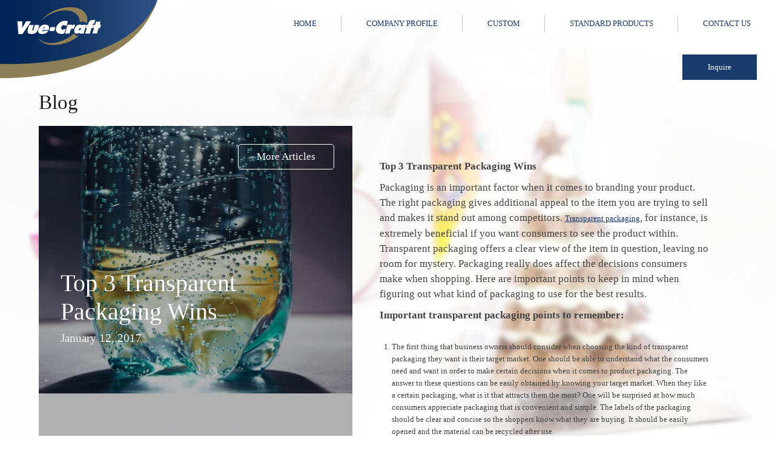

--- FILE ---
content_type: text/html; charset=UTF-8
request_url: http://www.vuecraft.com/top-3-transparent-packaging-wins/blog.html
body_size: 3836
content:
<!DOCTYPE html PUBLIC "-//W3C//DTD XHTML 1.0 Transitional//EN"
    "http://www.w3.org/TR/xhtml1/DTD/xhtml1-transitional.dtd">

<html xmlns="http://www.w3.org/1999/xhtml" xml:lang="en" lang="en" />

<head>
  <title>Top 3 Transparent Packaging Wins </title>
  <meta name="description" content="Transparent packaging, for instance, is extremely beneficial if you want consumers to see the product within. " />
  <meta http-equiv="Content-Type" content="text/html; charset=utf-8" />
  <meta name="viewport" content="width=device-width, initial-scale=1, maximum-scale=1" />
  <link rel="stylesheet" type="text/css" href="/css/style.css" />
  <script type="text/javascript" src="/js/jquery.js"></script>
  <script type="text/javascript" src="/js/common.js"></script>

<meta http-equiv="Cache-control" content="public">

<link rel="apple-touch-icon" sizes="57x57" href="/images/favicon/apple-icon-57x57.png">
<link rel="apple-touch-icon" sizes="60x60" href="/images/favicon/apple-icon-60x60.png">
<link rel="apple-touch-icon" sizes="72x72" href="/images/favicon/apple-icon-72x72.png">
<link rel="apple-touch-icon" sizes="76x76" href="/images/favicon/apple-icon-76x76.png">
<link rel="apple-touch-icon" sizes="114x114" href="/images/favicon/apple-icon-114x114.png">
<link rel="apple-touch-icon" sizes="120x120" href="/images/favicon/apple-icon-120x120.png">
<link rel="apple-touch-icon" sizes="144x144" href="/images/favicon/apple-icon-144x144.png">
<link rel="apple-touch-icon" sizes="152x152" href="/images/favicon/apple-icon-152x152.png">
<link rel="apple-touch-icon" sizes="180x180" href="/images/favicon/apple-icon-180x180.png">
<link rel="icon" type="image/png" sizes="192x192"  href="/images/favicon/android-icon-192x192.png">
<link rel="icon" type="image/png" sizes="32x32" href="/images/favicon/favicon-32x32.png">
<link rel="icon" type="image/png" sizes="96x96" href="/images/favicon/favicon-96x96.png">
<link rel="icon" type="image/png" sizes="16x16" href="/images/favicon/favicon-16x16.png">
<link rel="manifest" href="/images/favicon/manifest.json">
<meta name="msapplication-TileColor" content="#ffffff">
<meta name="msapplication-TileImage" content="/images/favicon/ms-icon-144x144.png">
<meta name="theme-color" content="#ffffff">

  <link href="/css/blog.css" rel="stylesheet" type="text/css"><script src="/js/blog.js" type="text/javascript"></script><link href="/css/jqtransform.css" rel="stylesheet" type="text/css"><link rel="stylesheet" href="/css/quote.css" type="text/css"><link href="/css/jquery-filestyle.css" rel="stylesheet" type="text/css"><script type="text/javascript" src="/js/jquery.jqtransform.js"></script><script type="text/javascript" src="/js/ajax.form.js"></script><script type="text/javascript" src="/js/jquery.filestyle.js"></script>

  <script>
	(function(i,s,o,g,r,a,m){i['GoogleAnalyticsObject']=r;i[r]=i[r]||function(){
	(i[r].q=i[r].q||[]).push(arguments)},i[r].l=1*new Date();a=s.createElement(o),
	m=s.getElementsByTagName(o)[0];a.async=1;a.src=g;m.parentNode.insertBefore(a,m)
	})(window,document,'script','https://www.google-analytics.com/analytics.js','ga');
	ga('create', 'UA-78390320-1', 'auto');
	ga('send', 'pageview');
  </script>

<meta name="google-site-verification" content="aJ22MwIsnwF755-_HCUUlc0vMU5mEVaTDkEBRpdly8A" />
</head>

<body>
	
        <div class="bg"></div>
              
<div class="header">
	<div class="header-inner">
		<div class="logo">
			<a href="/" title="Vue-Craft">
				<img src="/images/logo.png" alt="Vue-Craft" title="Vue-Craft">
			</a>
		</div>
	    <div class="top-menu">
	        <div class="tm-main tm-item">
	            <a href="/" class="tm-link tm-home" title="Home">Home</a>
	        </div>
	        <div class="tm-sep"></div>
	        <div class="tm-main tm-item">
	            <a href="/transparent-plastic-packaging.html" class="tm-link tm-profile" title="Company Profile">Company Profile</a>
	        </div>
	        <div class="tm-sep"></div>
	        <div class="tm-main tm-item">
	            <a href="/custom-transparent-packaging.html" class="tm-link tm-machinery" title="Custom">Custom</a>
			</div>

			<div class="tm-sep"></div>

	        <div class="tm-main tm-item">
	            <a href="/transparent-tube-packaging.html" class="tm-link tm-products" title="Standard Products">Standard Products</a>
			</div>

			<div class="tm-sep"></div>

	        <div class="tm-main tm-item">
	            <a href="/contact.html" class="tm-link tm-contact" title="Contact Us">Contact Us</a>
			</div>

	        <br class="clear" />
		</div>
		<div class="mobile-menu-wrapper">
			<input class="mobile-menu-state" id="mobile-menu-state" type="checkbox">
			<label class="mobile-menu-trigger" for="mobile-menu-state">
				<span></span>
			</label>
			<div class="mobile-menu">
				<div class="mm-item">
					<a href="/" title="Home">Home</a>
				</div>
				<div class="mm-item">
					<a href="/transparent-plastic-packaging.html" title="Company Profile">Company Profile</a>
				</div>
				<div class="mm-item">
					<a href="/custom-transparent-packaging.html" title="Custom">Custom</a>
				</div>
				<div class="mm-item">
					<a href="/transparent-tube-packaging.html" title="Standard Products">Standard Products</a>
				</div>
				<div class="mm-item">
					<a href="/contact.html" title="Contact Us">Contact Us</a>
				</div>
			</div>
		</div>
	    <div class="quote">
	    	<a href="#" class="quote-link" title="Inquire">Inquire</a>
	    							
							<div id="quote-cnt">	
								<div id="quoteClose">
									<a href="#" title="close">
										<img width="18" height="19" border="0" src="/images/quote-close.png" alt="close" title="close" />
									</a>
								</div>	
								<form id="quoteForm" action="/quote.html" method="post" class="jqtransform">
				                    <div class="qf-item">
				                        <label>Your Name</label>
				                        <div class="qfi-input"><input type="text" name="q_name"></div>
				                        <br class="clear">
				                    </div>
				                    <div class="qf-item">
				                        <label>Company</label>
				                        <div class="qfi-input"><input type="text" name="q_company"></div>
				                        <br class="clear">
				                    </div>
				                    <div class="qf-item">
				                        <label>Phone</label>
				                        <div class="qfi-input"><input type="text" name="q_phone"></div>
				                        <br class="clear">
				                    </div>
				                    <div class="qf-item">
				                        <label>E-mail</label>
				                        <div class="qfi-input"><input type="text" name="q_email"></div>
				                        <br class="clear">
				                    </div> 
				                    <div class="qf-pdf">
				                    	<label>Upload Word / PDF file:</label>
				                    	<div><input type="file" name="q_pdf" class="fupd"></div>
				                    </div>                    
				                    <div class="qf-subtitle">Message / Order details:</div>
				                    <div><textarea class="qf-area" name="q_message"></textarea></div>
				                    <div class="qf-captcha">
				                        <label>Security question: <span>9 + 3 = </span></label>
				                        <div class="qfc-input"><input type="text" name="q_captcha" maxlength="2"></div>
				                        <br class="clear">
				                    </div>                     
				                    <div class="qf-button">
				                        <input type="image" src="/images/quote-btn.jpg">
				                    </div>
				                    <div id="quote-loading">Sending...<br><img src="/images/loading.gif" width="100" alt="Loading..." title="Loading..."></div>
				                    <div id="quote-message"></div>
			                    </form>
		                    </div>

	    </div>
	</div>
</div>
    
    <div class="wrapper">
    	<div class="block-ttl">Blog</div>
        			<div class="blog-L">
				<div class="blog-inner">
									<div class="blog-bg"><img src="/images/blog/top-3-transparent-packaging-wins.jpg" border="0" alt="Top 3 Transparent Packaging Wins " title="Top 3 Transparent Packaging Wins " /></div>
				<div class="blog-dark"></div>
				<div class="blog-more">
					<a href="/blog.html">More Articles</a>
				</div>
				<div class="blog-wp">
					<div class="blog-inner-ttl">Top 3 Transparent Packaging Wins </div>
					<div class="blog-inner-date">January 12, 2017</div>
				</div>
				<div class="blog-arr">
					<div class="blog-prev">
						<a href="/clear-packaging-and-its-influence-on-purchasing-decisions/blog.html">Prev</a>
					</div>
					<div class="blog-next">
						<a href="/4-qualities-a-clear-plastic-boxes-packaging-company-must-always-possess/blog.html">Next</a>
					</div>
				</div>
				</div>
			</div>
			<div class="blog-R">
				<div class="blog-inner">
					<p><strong>Top 3 Transparent Packaging Wins </strong></p>

<p>Packaging is an important factor when it comes to branding your product. The right packaging gives additional appeal to the item you are trying to sell and makes it stand out among competitors. <a href="http://www.vuecraft.com/custom-transparent-packaging.html" target="_blank">Transparent packaging</a>, for instance, is extremely beneficial if you want consumers to see the product within. Transparent packaging offers a clear view of the item in question, leaving no room for mystery. Packaging really does affect the decisions consumers make when shopping. Here are important points to keep in mind when figuring out what kind of packaging to use for the best results.</p>

<p><strong>Important transparent packaging points to remember: </strong></p>

<ol>
	<li>The first thing that business owners should consider when choosing the kind of transparent packaging they want is their target market. One should be able to understand what the consumers need and want in order to make certain decisions when it comes to product packaging. The answer to these questions can be easily obtained by knowing your target market. When they like a certain packaging, what is it that attracts them the most? One will be surprised at how much consumers appreciate packaging that is convenient and simple. The labels of the packaging should be clear and concise so the shoppers know what they are buying. It should be easily opened and the material can be recycled after use.</li>
	<li>While simplicity is beautiful, bringing out your creative side can also be beneficial. Make your packaging not just creative but innovative as well. One way to do this is to create custom transparent packaging to match your product and catch consumer attention. This will also ensure that your product will stand out among the other brands displayed together on a shelf.</li>
	<li>Make sure that the product packaging you choose is an accurate representation of the item inside. You do not want to make the packaging disproportionate to the product because that makes a poor impression with your customers. Transparent packaging is beneficial because it is an accurate representation of the contents inside, never misleading your customers.&nbsp;</li>
</ol>
                <div class="blog-comments pb-50">
                    <label>User Comments</label>
                    <div class="bcm-none">No comments yet...</div>
                    <div class="bcm-new-btn">
                    	<a href="#" title="Post Comment">Post a Comment</a>
                    </div>
                    <div class="bcm-new">
						<div id="msg"></div>
                    	<label>Post a comment</label>
                    	<div class="bcm-warning">*** Your email address will not be published.</div>
                    	<form action="/top-3-transparent-packaging-wins/blog.html#msg" method="post">
                    		<div class="bcm-input">
                    			<span>Name:</span>
                    			<div><input type="text" name="b_name" value=""></div>
                    			<br class="clear" />
                    		</div>
                    		<div class="bcm-input">
                    			<span>E-mail:</span>
                    			<div><input type="text" name="b_email" value=""></div>
                    			<br class="clear" />
                    		</div>
                    		<div class="bcm-input">
                    			<span>Comment:</span>
                    			<div><textarea name="b_comment"></textarea></div>
                    			<br class="clear" />
                    		</div>
                    		<div class="bcm-btn"><input type="image" src="/images/form-btn.jpg"></div>
                    	</form>
                    </div>
                </div>
				</div>
			</div>
			<br class="clear" />
    </div>
<div class="footer footer-f">
	<div class="footer-inner">
	    <div class="copyright"><span>&copy;2026 Vue-Craft. All rights reserved.</span> <a class="blog-link" href="/blog.html" title="Blog">Blog</a>

            <a href="https://www.facebook.com/VueCraft/" target="_blank"><img src="/images/socials/facebook.png" alt="" /></a>
            <a href="https://twitter.com/vuecraft" target="_blank"><img src="/images/socials/twitter.png" alt="" /></a>
            <a href="https://www.youtube.com/channel/UC7HbkvUyeRAh6aIJ7x4Jx8w?view_as=subscriber" target="_blank"><img src="/images/socials/youtube.png" alt="" /></a>

        </div>

	    <div class="designed">
	        Vestra Inet - <a href="http://vestrainet.com/seo-search-engine-optimization-toronto/services.html" target="_blank" title="SEO Toronto">SEO&nbsp;Toronto</a>
	    </div>
	    <!--  -->
    </div>
</div>
</body>
</html>

--- FILE ---
content_type: text/css
request_url: http://www.vuecraft.com/css/style.css
body_size: 1893
content:
body {
  background-color: #fff;
  font-family: Verdana;
  font-size: 10pt;
  color: #444;
  margin: 0;
  padding: 0;
}

a:link,
a:visited {
  font-family: Verdana;
  font-size: 10pt;
  outline: none;
  text-decoration: underline;
  color: #193b6d;
}

p {
  line-height: 150%;
  margin: 0;
  padding: 10px 0 0;
  font-size: 17px;
}

ul,
ol {
  line-height: 150%;
  margin: 30px 0 20px;
  padding: 0 0 0 20px;
}

ul li,
ol li {
  padding-bottom: 5px;
}

form {
  margin: 0;
  padding: 0;
}

img {
  display: block;
  width: 100%;
}
body {
  position: relative;
}

.wrapper {
  position: relative;
  z-index: 2;
  margin: 0 auto;
  padding: 0 5% 50px;
}

.header {
  height: 150px;
}

.header-inner {
  position: relative;
  z-index: 10;
}

.logo {
  position: absolute;
  left: 0;
  top: 0;
}

.logo img {
  display: block;
  width: 100%;
}

.top-menu {
  float: right;
  padding: 25px 30px 0 0;
}

.tm-main {
  float: left;
}

.tm-link:link,
.tm-link:visited {
  display: block;
  height: 22px;
  text-align: center;
  text-decoration: none;
  font-size: 10pt;
  text-transform: uppercase;
  padding: 6px 10px 0;
}

.tm-itemS a.tm-link:link,
.tm-itemS a.tm-link:visited {
  background-color: #06377c;
  color: #fff;
}

.tm-item a:hover {
  background-color: #f4f4f4;
  color: #000;
}

.tm-sep {
  float: left;
  width: 2px;
  height: 28px;
  background: url(../images/tm-sep.gif) repeat-y;
  margin: 0 30px;
}

.mobile-menu-wrapper {
  display: none;
}

.mobile-menu-state {
  display: none;
}

.mobile-menu-trigger {
  float: right;
  margin: 25px 10px 0 0;
  width: 30px;
  height: 30px;
  margin-left: 10px;
  cursor: pointer;
}

.mobile-menu-trigger span {
  height: 3px;
  width: 22px;
  margin: -1px auto 0;
  background: #023d7c;
  display: block;
  position: relative;
  top: 50%;
  transition: background 0.2s ease-out;
}

.mobile-menu-trigger span:before,
.mobile-menu-trigger span:after {
  background: #023d7c;
  content: "";
  display: block;
  height: 100%;
  position: absolute;
  transition: all 0.2s ease-out;
  width: 100%;
}

.mobile-menu-trigger span:before {
  top: 7px;
}

.mobile-menu-trigger span:after {
  top: -7px;
}

.mobile-menu-state:checked ~ .mobile-menu {
  display: block;
  max-height: 240px;
}

.mobile-menu-state:checked ~ .mobile-menu-trigger span {
  background: transparent;
}

.mobile-menu-state:checked ~ .mobile-menu-trigger span:before {
  transform: rotate(-45deg);
}

.mobile-menu-state:checked ~ .mobile-menu-trigger span:after {
  transform: rotate(45deg);
}

.mobile-menu-state:checked ~ .mobile-menu-trigger:not(.steps) span:before,
.mobile-menu-state:checked ~ .mobile-menu-trigger:not(.steps) span:after {
  top: 0;
}

.mobile-menu {
  display: none;
  user-select: none;
  width: 100%;
  position: absolute;
  right: 0;
  top: 65px;
  z-index: 11;
}

.mm-itemS a:link,
.mm-itemS a:visited {
  background-color: #06377c;
  color: #fff;
}

.mobile-menu a {
  display: block;
  text-align: right;
  padding: 10px 15px 10px 5px;
  background-color: rgba(0, 0, 0, 0.9);
  border-bottom: 1px solid #c3c3c3;
  text-decoration: none;
  color: #fff;
}

.mobile-menu a:hover {
  background: rgba(0, 0, 0, 0.7);
}


.footer {
  width: 100%;
  background-color: #fff;
  font-size: 10pt;
  color: #717378;
}

.footer a,
.footer span {
  display: inline-block;
  margin-right: 15px;
  vertical-align: middle;
}

.footer-f {
  position: fixed;
  left: 0;
  bottom: 0;
  z-index: 3;
}

.footer-m {
  position: relative;
  z-index: 3;
}

.footer-inner {
  background: url(../images/footer.jpg) center top no-repeat #fff;
  padding: 15px 0;
}

.socials {
  margin-left: 25px;
}

.socials img {
  width: 25px;
}

.socials a:link,
.socials a:visited {
  display: inline-block;
}

.copyright {
  float: left;
  padding-left: 30px;
}

.designed {
  float: right;
  padding-right: 30px;
}

.clear {
  clear: both;
}

.home-wrapper {
  min-height: calc(100vh - 440px);
  margin-top: 250px;
  margin-bottom: 40px;
  position: relative;
  z-index: 1;
  display: flex;
  flex-direction: column;
  justify-content: flex-end;
}

.home {
  /* position: absolute; */
  z-index: 3;
  bottom: 40px;
  background-color: rgba(240, 242, 242, 0.8);
  padding: 25px;
}

.welcome {
  font-size: 20pt;
  color: #1e1e1e;
  padding-bottom: 15px;
}

.bg {
  position: fixed;
  z-index: 1;
  width: 100%;
  height: 100%;
  background: url(../images/bg.jpg) center center no-repeat;
  background-attachment: fixed;
  background-size: cover;
}

.block-ttl {
  font-size: 25pt;
  color: #1e1e1e;
  padding-bottom: 20px;
}

.block-ttl font {
  color: #8e8056;
  font-size: 20pt;
}

.inner-img {
  padding: 30px 0 20px;
}

.product-thumb {
  float: left;
  padding: 45px 20px 0 0;
}

.product-thumb a:link,
.product-thumb a:visited {
  display: block;
  width: 270px;
  overflow: hidden;
  text-decoration: none;
  color: #524f58;
  font-family: Arial;
  font-size: 14pt;
}

.product-thumb a:hover {
  color: #06377c;
}

.product-thumb span {
  display: block;
  cursor: pointer;
}

.product-thumb span.pth-ttl {
  padding-top: 10px;
  text-align: center;
}

.products-wp {
  width: 100%;
  padding-top: 30px;
}

.cnc-L {
  float: left;
  width: 260px;
}

.cnc-R {
  float: right;
  width: 820px;
}

.lm-main {
  border-bottom: 1px solid #b1b1b1;
}

.lm-main a:link,
.lm-main a:visited {
  display: block;
  text-decoration: none;
  font-size: 10pt;
  padding: 15px 0 15px 20px;
}

.lm-itemS a:link,
.lm-itemS a:visited {
  background: url(../images/lm-arr.png) left 20px no-repeat;
  color: #c1a96c;
}

.submenu {
  border-bottom: 1px solid #b1b1b1;
  padding: 15px 0 15px 20px;
}

.submenu div {
  padding: 3px 0;
}

.sm-itemS a:link,
.sm-itemS a:visited {
  text-decoration: underline;
  color: #c1a96c;
}

.product-ttl {
  padding-bottom: 20px;
  font-size: 20pt;
  color: #141414;
}

.product-tbl {
  padding: 30px 0 10px;
}

.product-tbl table {
  background-color: #fff;
  width: 100%;
  border: 1px solid #bebebe;
}

.product-tbl tr.tr-odd {
  background-color: #f1f3f3;
}

.product-tbl td.td-header {
  background-color: #0b2f62;
  color: #fff;
}

a:hover,
.submenu a:link,
.submenu a:visited {
  text-decoration: none;
}

.designed a:link,
.designed a:visited,
a.blog-link {
  color: #717378;
  font-size: 10pt;
  text-decoration: none;
}

.designed a:hover,
a.blog-link:hover {
  text-decoration: underline;
}

.lm-item a:link,
.lm-item a:visited,
.sm-item a:link,
.sm-item a:visited {
  color: #575a5f;
}

.lm-item a:hover,
.sm-item a:hover {
  color: #c1a96c;
}

@media (max-width: 1155px) {
  .tm-sep {
    margin: 0 15px;
  }
  .contact-form {
    width: 65%
  }
}

@media (max-width: 1015px) {
  .tm-sep {
    margin: 0 5px;
  }

  .top-menu {
    padding-right: 10px;
  }
}

@media (max-width: 925px) {
  .top-menu {
    display: none;
  }

  .mobile-menu-wrapper {
    display: block;
  }
}

@media (max-width: 725px) {
  .home-wrapper {
    min-height: calc(100vh - 472px);
    margin-bottom: 72px;
  }

  .footer-inner {
    padding: 10px;
    text-align: center;
  }

  .copyright {
    float: none;
    padding: 0;
    margin-bottom: 10px;
  }

  .designed {
    float: none;
    padding: 0;
  }
}

@media (max-width: 700px) {
  .welcome {
    font-size: 15pt;
  }

  .home h1 {
    font-size: 17pt;
  }
}

@media (max-width: 505px) {
  .home-wrapper {
    min-height: calc(100vh - 498px);
    margin-bottom: 98px;
  }

  .copyright span {
    display: block;
    margin-bottom: 10px;
  }
}

@media (max-width: 490px) {
  .home-wrapper {
    min-height: calc(100vh - 393px);
    margin-top: 200px;
  }
}

@media(max-width: 445px) {
  .logo {
    width: 200px;
  }
}

@media(max-width: 390px) {
  .logo {
    width: 130px;
  }
}

--- FILE ---
content_type: text/css
request_url: http://www.vuecraft.com/css/blog.css
body_size: 1206
content:
.blog-L{float:left;width:45%;height:auto;min-height:100%;_height:100%;}.blog-R{float:left;width:55%;}.blog-L div.blog-inner{position:relative;z-index:1;padding:7%;}.blog-thumbs div.blog-inner{padding:3%;}.blog-R div.blog-inner{padding:7%;}.blog-thumb{zoom:1;display:inline;vertical-align:top;padding:20px 5px 0;}.blog-thumb A:link,.blog-thumb A:visited{display:block; float:left;text-decoration:none;width:200px;padding:15px;}.blog-thumb A:hover{background-color:#F4F4F4;}.blog-thumb span{display:block;cursor:pointer;}.blog-thumb span.bth-img{width:100%;height:200px;overflow:hidden;background-color:#F4F4F4;}.blog-thumb span.bth-ttl{font-size:12pt;color:#23356A;padding:10px 0;}.blog-thumb span.bth-date{font-size:10pt;color:#555;}.blog-bg{width:100%;position:absolute;left:0;top:0;z-index:1;}.blog-bg img{width:100%;}.blog-dark{width:100%;height:100%;position:absolute;left:0;top:0;z-index:2;background:rgba(0,0,0,0.3);}.blog-more{position:absolute;right:30px;top:30px;z-index:4;}.blog-more A:link,.blog-more A:visited{display:block;border-radius:5px;border:1px solid #FFF;color:#FFF;text-decoration:none;font-size:13pt;padding:10px 30px;}.blog-wp{position:relative;z-index:3;padding:200px 0;}.blog-inner-ttl{font-size:30pt;color:#FFF;}.blog-inner-date{padding-top:10px;font-size:14pt;color:#F4F4F4;}.blog-arr{width:100%;position:absolute;left:0;bottom:30px;z-index:4;}.blog-arr div.blog-prev{float:left;padding-left:20px;}.blog-arr div.blog-next{float:right;padding-right:20px;}.blog-arr A:link,.blog-arr A:visited{dislay:block;border:1px solid #FFF;border-radius:5px;color:#FFF;text-decoration:none;padding:10px 30px;}.blog-arr-hidden{display:none;}.bcmM{width:87%;border:1px solid #BEBEBE;border-radius:5px;background-color:#FFF;line-height:150%;padding:10px 20px;}.bcm-warning{padding-left:80px;color:red;padding-bottom:20px;}.blog-posted{position:relative;padding-top:15px;padding-bottom:20px;text-transform:uppercase;color:#333;font-family:Verdana;font-size:8pt;}.blog-posted span{position:absolute;top:-1px;left:80px;width:19px;height:11px;background:url(../images/comment-arr.gif) no-repeat;}.blog-posted font{color:#2F7AEE;}.blog-comments{padding-top:50px;}.blog-comments label{display:block;padding-top:20px;padding-bottom:20px;font-size:14pt;text-transform:uppercase;}.bcm-new{position:relative;display:none;}.bcm-new label{padding-bottom:5px;margin-bottom:10px;font-size:10pt;border-bottom:1px solid #BEBEBE;}.bcm-new-btn{text-align:center;padding-top:30px;}.bcm-new-btn A:link,.bcm-new-btn A:visited{border:1px solid #23356A;color:#23356A;border-radius:5px;background-color:#FFF;font-size:12pt;text-decoration:none;padding:10px 30px;}.bcm-new-btn A:hover{background-color:#B2B2B2;color:#FFF;}.bcm-input{padding-bottom:10px;}.bcm-input span{display:block;float:left;width:70px;padding-top:3px;text-align:right;padding-right:10px;font-family:Verdana;font-size:8pt;}.bcm-input div{float:left;}.bcm-input input{width:400px;font-family:Verdana;font-size:9pt;border:1px solid #BEBEBE;background-color:#FFF;padding:2px;}.bcm-input textarea{width:400px;height:100px;font-family:Verdana;font-size:9pt;border:1px solid #BEBEBE;background-color:#FFF;resize:none;padding:2px;}.bcm-btn{padding-left:80px;}#form-error{background-color:#EA2C2C;border:2px solid #790F0F;position:absolute;left:160px;top:70px;padding:15px;}.bcm-none{color:#E83731;}.c_error_fieldset{width:200px;text-align:left;border:none;}.c_error_legend{color:red;font-family:Verdana;font-size:8pt;border:1px solid #B8B5B3;background-color:#FFF;padding:2px 5px;}.c_error_container{padding:8px 10px;}.c_error_label{color:#FFF;font-family:Verdana;font-size:8pt;padding:2px;}.c_error_close{padding-top:10px;text-align:center;}.c_error_close A:link,.c_error_close A:visited{color:#000;}.blog-more A:hover,.blog-arr A:hover{border:1px solid #F4F4F4;color:#F4F4F4;}@media screen and max-width 780px{.blog-L,.blog-R{width:100%;}.blog-wp{padding:100px 0;}.blog-txt{display:none;}}@media screen and max-width 575px{.bcm-input span{width:100%;padding-right:0;padding-bottom:5px;text-align:left;}.bcm-input div{width:100%;}.bcm-input input,.bcm-input textarea{width:95%;}.bcm-btn,.bcm-warning{padding-left:0;}}

--- FILE ---
content_type: text/css
request_url: http://www.vuecraft.com/css/jqtransform.css
body_size: 1311
content:
button.jqTransformButton{border:none;background-color:transparent;cursor:pointer;overflow:visible;font-family:Arial;margin:0;padding:0;}:first-child+html button.jqTransformButton[type]{width:1px;}button.jqTransformButton span{background:transparent url(../images/jqtransform/btn_right.gif) no-repeat right top;display:block;float:left;height:33px;margin:0;padding:0 4px 0 0;}button.jqTransformButton span span{background:transparent url(../images/jqtransform/btn_left.gif) no-repeat top left;color:#333;font-weight:400;font-size:12px;line-height:13px;display:block;text-decoration:none;height:33px;padding:8px 4px 0 8px;}button.jqTransformButton_hover span span{background-position:left -33px;}button.jqTransformButton_hover span{background-position:right -33px;}button.jqTransformButton_click span span{background-position:left -66px;}button.jqTransformButton_click span{background-position:right -66px;}.jqTransformInputWrapper{background:transparent url(../images/jqtransform/input/input_text_left.gif) no-repeat left top;height:31px;float:left;padding:0;}.jqTransformInputInner{background:transparent url(../images/jqtransform/input/input_text_right.gif) no-repeat top right;margin:0;padding:0;}.jqTransformInputInner div{height:31px;margin:0 0 0 8px;}.jqTransformInputInner div input{font-family:Arial, Helvetica, sans-serif;font-size:12px;line-height:18px;vertical-align:middle;height:31px;color:#404040;border:none;background:transparent;margin:0;}* html .jqTransformInputInner div input{height:24px;margin:0 0 0 -8px;padding:6px 0 0;}*+ html .jqTransformInputInner div input{margin-left:-10px;height:24px;padding:6px 0 0;}.jqTransformInputWrapper_hover{background-position:left -31px;}.jqTransformInputWrapper_hover div.jqTransformInputInner{background-position:right -31px;}.jqTransformInputWrapper_focus{background-position:left -62px;}.jqTransformInputWrapper_focus div.jqTransformInputInner{background-position:right -62px;}.jqTransformSafari .jqTransformInputInner div{position:relative;overflow:hidden;margin:0 8px;}.jqTransformSafari .jqTransformInputInner div input{background-color:none;position:absolute;top:-10px;left:-2px;height:42px;padding-left:4px;}table.jqTransformTextarea td#jqTransformTextarea-mm textarea{font-size:12px;line-height:16px;}table.jqTransformTextarea td{font-size:1px;line-height:1px;width:5px;height:5px;margin:0;padding:0;}table.jqTransformTextarea textarea{border:0;background:none;margin:0;padding:0;}table.jqTransformTextarea td#jqTransformTextarea-tl{background:url(../images/jqtransform/textarea/textarea_tl.gif) no-repeat top left;}table.jqTransformTextarea td#jqTransformTextarea-tm{background:url(../images/jqtransform/textarea/textarea_tm.gif) repeat-x top left;}table.jqTransformTextarea td#jqTransformTextarea-tr{background:url(../images/jqtransform/textarea/textarea_tr.gif) no-repeat top left;}table.jqTransformTextarea td#jqTransformTextarea-ml{background:url(../images/jqtransform/textarea/textarea_ml.gif) repeat-y top left;}table.jqTransformTextarea td#jqTransformTextarea-mm{background:url(../images/jqtransform/textarea/textarea-mm.gif) repeat;}table.jqTransformTextarea td#jqTransformTextarea-mr{background:url(../images/jqtransform/textarea/textarea_mr.gif) repeat-y top left;}table.jqTransformTextarea td#jqTransformTextarea-bl{background:url(../images/jqtransform/textarea/textarea_bl.gif) no-repeat top left;}table.jqTransformTextarea td#jqTransformTextarea-bm{background:url(../images/jqtransform/textarea/textarea_bm.gif) repeat-x top left;}table.jqTransformTextarea td#jqTransformTextarea-br{background:url(../images/jqtransform/textarea/textarea_br.gif) no-repeat top left;}table.jqTransformTextarea-hover td#jqTransformTextarea-mm{background-image:url(../images/jqtransform/textarea/textarea-mm-hover.gif);}table.jqTransformTextarea-focus td#jqTransformTextarea-mm{background-image:url(../images/jqtransform/textarea/textarea-mm-focus.gif);}table.jqTransformTextarea .jqTransformSafariTextarea div{position:relative;overflow:hidden;border:0 solid red;}table.jqTransformTextarea .jqTransformSafariTextarea textarea{background:none;position:absolute;top:-10px;left:-10px;resize:none;padding:10px;}.jqTransformRadioWrapper{float:left;display:block;margin:5px 4px 0;}.jqTransformRadio{background:transparent url(../images/jqtransform/radio.gif) no-repeat center top;vertical-align:middle;height:19px;width:18px;display:block;}span.jqTransformCheckboxWrapper{display:block;float:left;margin-top:5px;}a.jqTransformCheckbox{background:transparent url(../images/jqtransform/checkbox.gif) no-repeat center top;vertical-align:middle;height:19px;width:18px;display:block;}a.jqTransformChecked{background-position:center bottom;}.jqTransformSelectWrapper{width:45px;position:relative;height:31px;background:url(../images/jqtransform/select_left.gif) no-repeat top left;float:left;}.jqTransformSelectWrapper div span{font-size:12px;float:none;position:absolute;white-space:nowrap;height:31px;line-height:15px;overflow:hidden;cursor:pointer;padding:8px 0 0 7px;}.jqTransformSelectWrapper a.jqTransformSelectOpen{display:block;position:absolute;right:0;width:31px;height:31px;background:url(../images/jqtransform/select_right.gif) no-repeat center center;}.jqTransformSelectWrapper ul{position:absolute;width:43px;top:30px;left:0;list-style:none;background-color:#FFF;border:solid 1px #CCC;display:none;height:auto;max-height:150px;_height:150px;overflow:auto;overflow-y:auto;z-index:10;margin:0;padding:0;}.jqTransformSelectWrapper ul a{display:block;text-decoration:none;color:#333;background-color:#FFF;font-size:12px;padding:5px;}.jqTransformSelectWrapper ul a.selected{background:#EDEDED;color:#333;}.jqTransformSelectWrapper ul a:hover,.jqTransformSelectWrapper ul a.selected:hover{background:#3582c4;color:#fff;}.jqTransformHidden{display:none;}* html button.jqTransformButton,*+ html button.jqTransformButton{height:33px;}* button.jqTransformButton span span,*+ button.jqTransformButton span span{height:25px;}table.jqTransformTextarea-hover td#jqTransformTextarea-tl,table.jqTransformTextarea-hover td#jqTransformTextarea-tm,table.jqTransformTextarea-hover td#jqTransformTextarea-tr,table.jqTransformTextarea-hover td#jqTransformTextarea-bl,table.jqTransformTextarea-hover td#jqTransformTextarea-bm,table.jqTransformTextarea-hover td#jqTransformTextarea-br{background-position:0 -5px;}table.jqTransformTextarea-hover td#jqTransformTextarea-ml,table.jqTransformTextarea-hover td#jqTransformTextarea-mr{background-position:-5px 0;}table.jqTransformTextarea-focus td#jqTransformTextarea-tl,table.jqTransformTextarea-focus td#jqTransformTextarea-tm,table.jqTransformTextarea-focus td#jqTransformTextarea-tr,table.jqTransformTextarea-focus td#jqTransformTextarea-bl,table.jqTransformTextarea-focus td#jqTransformTextarea-bm,table.jqTransformTextarea-focus td#jqTransformTextarea-br{background-position:0 -10px;}table.jqTransformTextarea-focus td#jqTransformTextarea-ml,table.jqTransformTextarea-focus td#jqTransformTextarea-mr{background-position:-10px 0;}

--- FILE ---
content_type: text/css
request_url: http://www.vuecraft.com/css/quote.css
body_size: 835
content:
.quote {
  position: absolute;
  right: 30px;
  top: 90px;
}

.quote-link:link,
.quote-link:visited {
  display: block;
  background-color: #183b6c;
  color: #fff;
  font-size: 10pt;
  text-decoration: none;
  padding: 13px 42px;
}
.quote-link:hover {
  background-color: #8e8056;
}
#quote-cnt {
  display: none;
  position: absolute;
  top: 37px;
  right: -25px;
  width: 245px;
  height: 485px;
  background: url(../images/quote-bg.png) no-repeat;
  z-index: 100;
  color: #555;
  padding: 35px 30px 0;
}
#quoteClose {
  position: absolute;
  right: 3px;
  top: 2px;
}
#quoteForm {
  position: relative;
  font-size: 8pt;
}
.qf-subtitle {
  padding: 5px 0 3px;
}
.qf-options {
  padding: 10px 0;
}
.qf-item {
  width: 100%;
  padding-bottom: 10px;
}
.qf-item label {
  display: block;
  float: left;
  width: 75px;
  padding-top: 11px;
}
.qf-item div input {
  width: 160px;
  font-size: 11pt;
  font-family: Verdana;
  border: 0;
  color: #555;
  background-color: transparent;
}
.qf-item div select {
  width: 139px;
  font-size: 11pt;
  font-family: Verdana;
  border: 0;
  color: #555;
  background-color: transparent;
}
.qf-pdf label {
  display: block;
  padding: 5px 0 13px;
}
.qf-pdf input {
  width: 141px;
}
.qf-area {
  width: 236px;
  height: 85px;
  font-size: 9pt;
  font-family: Verdana;
  border: 1px solid #dadfdb;
  resize: none;
  color: #555;
  padding: 3px;
}
.qf-captcha {
  width: 100%;
  padding-top: 10px;
  font-size: 8pt;
}
.qf-captcha label {
  display: block;
  float: left;
  width: 165px;
  text-align: right;
  padding: 8px 7px 0 0;
}
.qf-captcha div input {
  width: 62px;
  font-family: Verdana;
  font-size: 14pt;
  text-align: center;
  border: 0;
  background-color: transparent;
}
.qf-button {
  text-align: right;
  padding: 15px 3px 0 0;
}
#quote-message {
  display: none;
  position: absolute;
  left: 0;
  bottom: 0;
  width: 225px;
  background-color: #fff;
  font-size: 8pt;
  padding: 10px;
}
.qm-wrong {
  border: 3px solid red;
}
.qm-right {
  border: 3px solid #0f4771;
}
.qf_error span {
  display: block;
  padding-bottom: 10px;
  font-weight: 700;
}
.qf_error div {
  color: red;
  padding-top: 3px;
}
.qf-close {
  text-align: center;
  padding: 10px 0;
}
#quote-loading {
  display: none;
  color: #004b9c;
  line-height: 200%;
  padding-top: 5px;
  font-size: 8pt;
}
.qf_done {
  text-align: center;
  color: #0f4771;
  line-height: 150%;
  font-size: 8pt;
}
.qf-item div.qfi-input,
.qf-captcha div.qfc-input {
  float: left;
}
.qm-wrong a:link,
.qm-wrong a:visited,
.qf-close a:link,
.qf-close a:visited {
  font-size: 8pt;
}

@media (max-width: 1015px) {
  .quote {
    right: 10px;
    top: 80px;
  }
}

@media (max-width: 925px) {
  .quote {
    right: 50px;
    top: 20px;
  }
}


--- FILE ---
content_type: application/javascript
request_url: http://www.vuecraft.com/js/common.js
body_size: 892
content:

$(document).ready(function(){jQuery.browser={};jQuery.browser.mozilla=/mozilla/.test(navigator.userAgent.toLowerCase())&&!/webkit/.test(navigator.userAgent.toLowerCase());jQuery.browser.webkit=/webkit/.test(navigator.userAgent.toLowerCase());jQuery.browser.opera=/opera/.test(navigator.userAgent.toLowerCase());jQuery.browser.msie=/msie/.test(navigator.userAgent.toLowerCase());var images=['/images/quote-bg.png'];$(images).each(function(){var image=$('<img />').attr('src',this);});$(window).load(function(){if($('.wrapper').length>0){var hCheck=$('.wrapper').height()+$('.header').height();if(hCheck>$(window).height())
$('.footer').removeClass('footer-f').addClass('footer-m');}});$("form.jqtransform").jqTransform();$("form").find('input:file').jfilestyle({buttonText:"Browse...",size:$(this).closest().find('.fupd').width()+"px"});$('.quote-link').click(function(){if($('#quote-cnt').is(':visible'))
$('#quote-cnt').fadeOut();else
$('#quote-cnt').fadeIn();return false;});$('#quoteClose').click(function(){$('#quote-cnt').fadeOut();return false;});var options={beforeSubmit:startSending,success:finishSending};$('#quoteForm').ajaxForm(options);});function startSending(){$('.qf-button').hide();$('#quote-loading').show();}
function finishSending(data){var dataArr=data.split("###");var closeText='<div class="qf-close"><a href="#" onclick="HideErrorMessage(%FL%);return false;">Close message</a></div>';if(dataArr[0]=="1"){$('#quote-cnt').find('form')[0].reset();$('#quote-message').removeClass("qm-wrong").addClass("qm-right").fadeIn().html('<div class="qf_done">Quote request has been successfully submited.</div>'+closeText.replace('%FL%',1));}else
$('#quote-message').removeClass("qm-right").addClass("qm-wrong").fadeIn().html(dataArr[0]+closeText.replace('%FL%',0));if(typeof(dataArr[1])!="undefined"){$('.qf-captcha').find('span').html(dataArr[1]);$('.qf-captcha input[name="q_captcha"]').val("");}
$('#quote-loading').hide();}
function HideErrorMessage(fl){if(typeof(fl)!="undefined"&&fl==1)
$('#quote-cnt').fadeOut();$('#quote-message').hide().html("");$('.qf-button').show();return false;}

--- FILE ---
content_type: text/plain
request_url: https://www.google-analytics.com/j/collect?v=1&_v=j102&a=214030929&t=pageview&_s=1&dl=http%3A%2F%2Fwww.vuecraft.com%2Ftop-3-transparent-packaging-wins%2Fblog.html&ul=en-us%40posix&dt=Top%203%20Transparent%20Packaging%20Wins&sr=1280x720&vp=1280x720&_u=IEBAAEABAAAAACAAI~&jid=326620014&gjid=502764804&cid=114571230.1770137026&tid=UA-78390320-1&_gid=576228999.1770137026&_r=1&_slc=1&z=746560997
body_size: -450
content:
2,cG-3MCKY2QYFW

--- FILE ---
content_type: application/javascript
request_url: http://www.vuecraft.com/js/jquery.filestyle.js
body_size: 1267
content:

(function(c){var a=function(d,e){this.options=e;this.$elementjFilestyle=[];this.$element=c(d)};a.prototype={clear:function(){this.$element.val("");this.$elementjFilestyle.find(":text").val("")},destroy:function(){this.$element.removeAttr("style").removeData("jfilestyle").val("");this.$elementjFilestyle.remove()},icon:function(d){if(d===true){if(!this.options.icon){this.options.icon=true;this.$elementjFilestyle.find("label").prepend(this.htmlIcon())}}else{if(d===false){if(this.options.icon){this.options.icon=false;this.$elementjFilestyle.find("i").remove()}}else{return this.options.icon}}},input:function(d){if(d===true){if(!this.options.input){this.options.input=true;this.$elementjFilestyle.prepend(this.htmlInput());var e="",f=[];if(this.$element[0].files===undefined){f[0]={name:this.$element[0].value}}else{f=this.$element[0].files}for(var g=0;g<f.length;g++){e+=f[g].name.split("\\").pop()+", "}if(e!==""){this.$elementjFilestyle.find(":text").val(e.replace(/\, $/g,""))}}}else{if(d===false){if(this.options.input){this.options.input=false;this.$elementjFilestyle.find(":text").remove()}}else{return this.options.input}}},buttonText:function(d){if(d!==undefined){this.options.buttonText=d;this.$elementjFilestyle.find("label span").html(this.options.buttonText)}else{return this.options.buttonText}},iconName:function(d){if(d!==undefined){this.options.iconName=d;if(this.options.theme.search(/blue|green|red|orange|black/i)!==-1){this.$elementjFilestyle.find("label").find("i").attr({"class":"icon-white "+this.options.iconName})}else{this.$elementjFilestyle.find("label").find("i").attr({"class":this.options.iconName})}}else{return this.options.iconName}},size:function(d){if(d!==undefined){this.options.size=d;this.$elementjFilestyle.find(":text").css("width",this.options.size)}else{return this.options.size}},htmlIcon:function(){if(this.options.icon){var d="";if(this.options.theme.search(/blue|green|red|orange|black/i)!==-1){d=" icon-white "}return'<i class="'+d+this.options.iconName+'"></i> '}else{return""}},htmlInput:function(){if(this.options.input){return'<input type="text" style="width:'+this.options.size+'" disabled> '}else{return""}},constructor:function(){var f=this,d="",g=this.$element.attr("id"),e=[];if(g===""||!g){g="jfilestyle-"+c(".jquery-filestyle").length;this.$element.attr({id:g})}d=this.htmlInput()+'<label for="'+g+'">'+this.htmlIcon()+"<span>"+this.options.buttonText+"</span></label>";this.$elementjFilestyle=c('<div class="jquery-filestyle '+this.options.theme+'" style="display: inline;">'+d+"</div>");this.$element.css({position:"fixed",left:"-500px"}).after(this.$elementjFilestyle);this.$element.change(function(){var h="";if(this.files===undefined){e[0]={name:this.value}}else{e=this.files}for(var j=0;j<e.length;j++){h+=e[j].name.split("\\").pop()+", "}if(h!==""){f.$elementjFilestyle.find(":text").val(h.replace(/\, $/g,""))}});if(window.navigator.userAgent.search(/firefox/i)>-1){this.$elementjFilestyle.find("label").click(function(){f.$element.click();return false})}}};var b=c.fn.jfilestyle;c.fn.jfilestyle=function(e,d){var g="",f=this.each(function(){if(c(this).attr("type")==="file"){var i=c(this),j=i.data("jfilestyle"),h=c.extend({},c.fn.jfilestyle.defaults,e,typeof e==="object"&&e);if(!j){i.data("jfilestyle",(j=new a(this,h)));j.constructor()}if(typeof e==="string"){g=j[e](d)}}});if(typeof g!==undefined){return g}else{return f}};c.fn.jfilestyle.defaults={buttonText:"Choose file",input:true,icon:true,size:"141px",iconName:"icon-folder-open",theme:""};c.fn.jfilestyle.noConflict=function(){c.fn.jfilestyle=b;return this};c(".jfilestyle").each(function(){var e=c(this),d={buttonText:e.attr("data-buttonText"),input:e.attr("data-input")==="false"?false:true,icon:e.attr("data-icon")==="false"?false:true,size:e.attr("data-size"),iconName:e.attr("data-iconName"),theme:e.attr("data-theme")};e.jfilestyle(d)})})(window.jQuery);

--- FILE ---
content_type: application/javascript
request_url: http://www.vuecraft.com/js/blog.js
body_size: 171
content:

$(document).ready(function(){if($('.form-error').length==0)
$('.bcm-new-btn a').click(function(){$(this).fadeOut("fast",function(){$('.bcm-new').fadeIn("fast");});return false;});else{$('.bcm-new-btn').hide();$('.bcm-new').show();}});